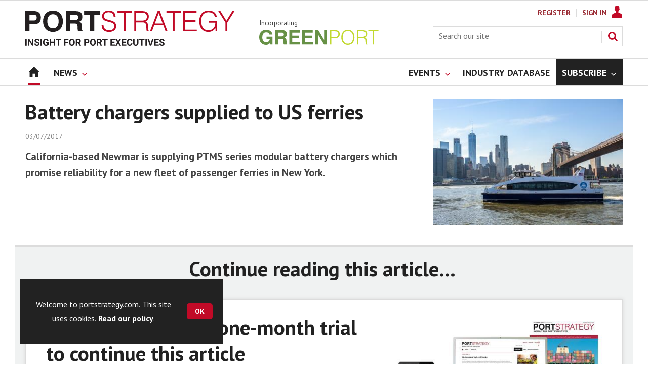

--- FILE ---
content_type: text/html; charset=utf-8
request_url: https://www.google.com/recaptcha/api2/aframe
body_size: 268
content:
<!DOCTYPE HTML><html><head><meta http-equiv="content-type" content="text/html; charset=UTF-8"></head><body><script nonce="r-BpyoFGVBj8lgzrZDS4_w">/** Anti-fraud and anti-abuse applications only. See google.com/recaptcha */ try{var clients={'sodar':'https://pagead2.googlesyndication.com/pagead/sodar?'};window.addEventListener("message",function(a){try{if(a.source===window.parent){var b=JSON.parse(a.data);var c=clients[b['id']];if(c){var d=document.createElement('img');d.src=c+b['params']+'&rc='+(localStorage.getItem("rc::a")?sessionStorage.getItem("rc::b"):"");window.document.body.appendChild(d);sessionStorage.setItem("rc::e",parseInt(sessionStorage.getItem("rc::e")||0)+1);localStorage.setItem("rc::h",'1766796292489');}}}catch(b){}});window.parent.postMessage("_grecaptcha_ready", "*");}catch(b){}</script></body></html>

--- FILE ---
content_type: text/plain; charset=utf-8
request_url: https://events.getsitectrl.com/api/v1/events
body_size: 558
content:
{"id":"66d750fb73100028","user_id":"66d750fb7365c2c0","time":1766796291532,"token":"1766796291.7b2301be6dc9fb694b24910495268f13.1b69bce8e7927c391e63530c11346cba","geo":{"ip":"3.144.240.250","geopath":"147015:147763:220321:","geoname_id":4509177,"longitude":-83.0061,"latitude":39.9625,"postal_code":"43215","city":"Columbus","region":"Ohio","state_code":"OH","country":"United States","country_code":"US","timezone":"America/New_York"},"ua":{"platform":"Desktop","os":"Mac OS","os_family":"Mac OS X","os_version":"10.15.7","browser":"Other","browser_family":"ClaudeBot","browser_version":"1.0","device":"Spider","device_brand":"Spider","device_model":"Desktop"},"utm":{}}